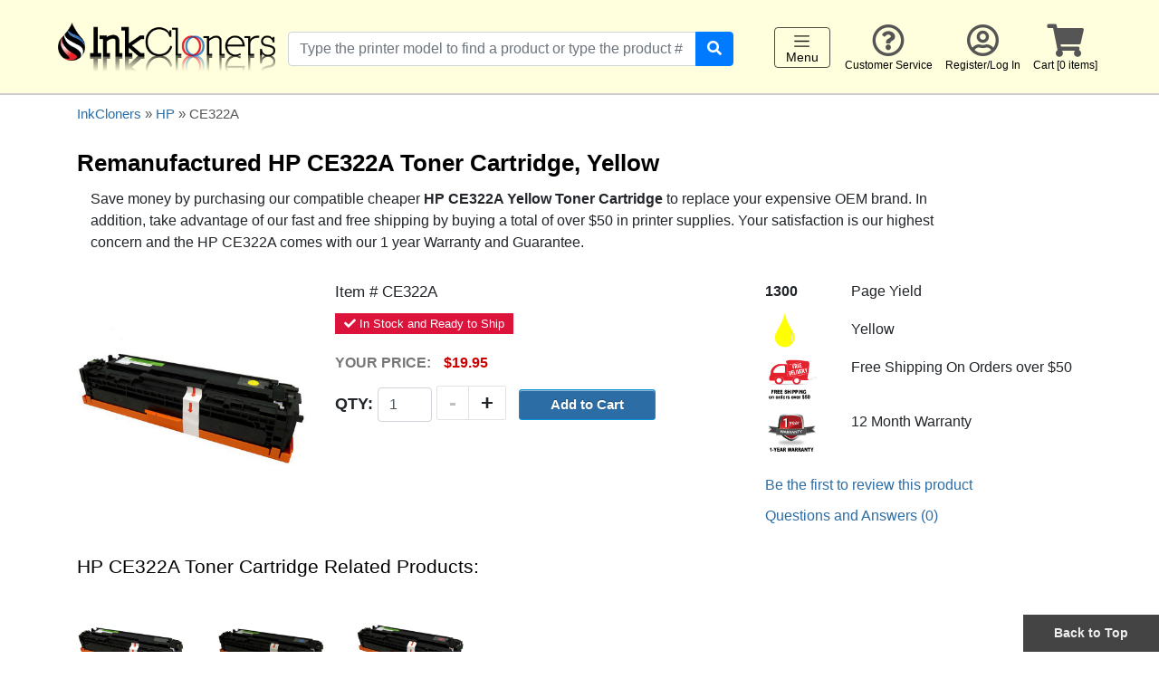

--- FILE ---
content_type: text/html; charset=UTF-8
request_url: https://www.inkcloners.com/hp-ce322a-toner-cartridge/
body_size: 8300
content:
<!DOCTYPE html>
<html lang="en">
<head>
	<meta charset="utf-8">
	<meta http-equiv="X-UA-Compatible" content="IE=edge">
	<meta name="viewport" content="width=device-width, initial-scale=1">
	
    <title>HP CE322A Yellow Toner Cartridge-HP 128A</title>
    <meta name="description" content="Save big on HP CE322A yellow toner cartridges - over 60% off! Free shipping + 12-month warranty! Alternate part no. is 128A. Get incredible print work for less at InkCloners.">
	
	<link rel="shortcut icon" type="image/ico" href="/favicon.ico">

    <!-- jQuery and jQuery UI  -->
    <link rel="stylesheet" href="/inc/js/jquery-ui-1.11.4/jquery-ui.css">
    <script src="/inc/js/jquery-ui-1.11.4/external/jquery/jquery.js"></script>
    <script src="/inc/js/jquery-ui-1.11.4/jquery-ui.min.js"></script>

	<!-- Bootstrap 4-->
    <script src="/inc/bootstrap_v4/js/bootstrap.min.js"></script>
	<link href="/inc/bootstrap_v4/css/bootstrap.min.css" rel="stylesheet">
		
    <!-- Custom CSS -->
	<link href="/inc/styles_main.css" rel="stylesheet" type="text/css">
	    <link href="/inc/styles_common.css" rel="stylesheet" type="text/css">
    <link href="/inc/styles_buttons.css" rel="stylesheet" type="text/css">	
    <link href="/inc/users/inc_users_css.css" rel="stylesheet" type="text/css">
    <link href="/inc/ecommerce_v2/inc_ecommerce_css.css" rel="stylesheet" type="text/css">
    <link href="/inc/WA_eCart_v2/CSS/eC_Simple_Pacifica_Arial.css" rel="stylesheet" type="text/css">
	
	<link href="/products/search/styles_search_suggestions.css" rel="stylesheet" type="text/css">
	<script src="/products/search/jquery_get_search_suggestions.js"></script>

	<link rel="stylesheet" type="text/css" href="/inc/js/jquery.bxslider/jquery.bxslider_custom.css">
	<script type="text/javascript" src="/inc/js/jquery.bxslider/jquery.bxslider.js"></script>
	<link rel="stylesheet" type="text/css" href="/inc/bxslider_content.css">
	
	<script src="/inc/js/jquery-cookie-master-1.4.1/jquery.cookie.js"></script>
	<script src="/inc/js/hideShowPassword-master/hideShowPassword.min.js" type="text/javascript"></script>
		<script src="/inc/js/fitvids/jquery.fitvids.js" type="text/javascript"></script>
	<script>
	  $(document).ready(function(){
		// Target your .container, .wrapper, .post, etc.
		$(".responsive_video_content").fitVids();
	  });
	</script>

	    <link href="/inc/fontawesome-free-5.0.13/web-fonts-with-css/css/fontawesome-all.min.css" rel="stylesheet" type="text/css">
	
	<script>
	$( document ).ready(function() {
		$('#password_input').hideShowPassword(false, true);
		$('#password_verify_input').hideShowPassword(false, true);
		
		// Click event to scroll to top
		$('.scrollToTop').click(function(){
			$('html, body').animate({scrollTop : 0},800);
			return false;
		});
		
		// Add to cart - plus sign button
		$('.add').on('click', function() {
			// find parent element and go down the line until we get the input
			var $qty = $(this).closest('.product-addtocart-qty').find('input');
			var testValue = Number($qty.val());
			// alert("Qty is "+testValue);
			// var currentVal = parseInt($qty.val());
			console.log("currentVal", testValue);
			if (!isNaN(testValue)) {
				$qty.val(testValue + 1).change();
			}
		});
		// Add to cart - minus sign button
		$('.minus').on('click', function() {
			var $qty = $(this).closest('.product-addtocart-qty').find('input');
			var testValue = Number($qty.val());
			// var currentVal = parseInt($qty.val());
			console.log("currentVal", testValue);
			if (!isNaN(testValue) && testValue > 0) {
				$qty.val(testValue - 1).change();
			}
		});		
	}); 
    </script>

	
<style type="text/css">
.offset_anchor {
    display: block;
    position: relative;
    top: -250px;
    visibility: hidden;
}

.toggle_container {
	margin-bottom: 5px;
	padding-bottom: 5px;
}
.toggle_container .fa {
	font-size: 28px;
	min-width: 20px;
}
.toggle_link {
	float: right;
	display: none;
}
.toggle_heading {
	font-family: 'Open Sans Condensed', sans-serif;
	font-size: 90%;
	font-weight: bold;
	padding: 2px 2px 2px 2px;
	/*background-color: #EEE;*/
}
.toggle_heading .fa {
	color: #438496; /* #AAA; */
	margin-right: 3px;
}
.toggle_heading:hover {
	cursor: pointer;
}
.toggle_content {
	/*background-color: #F4F4F4;*/
	padding: 15px 0px 15px 0px;
	margin-bottom: 5px;
	border-top: 1px solid #CCC;
}
</style>


<!-- Add fancyBox -->
<!-- jQuery call removed because it is already included above -->
<script type="text/javascript" src="/inc/js/fancybox-master/lib/jquery.mousewheel.pack.js"></script>
<link rel="stylesheet" href="/inc/js/fancybox-master/source/jquery.fancybox.css" type="text/css" media="screen" />
<script type="text/javascript" src="/inc/js/fancybox-master/source/jquery.fancybox.js"></script>

<script type="text/javascript">
$(document).ready(function() {
	$(".fancybox").fancybox({
		interval : 3000,
		loop	: false,
		openEffect	: 'fade',
		closeEffect	: 'fade',
		helpers     : {
			title: {
				type: 'inside'
			}
		}
	});

});
</script>
<link rel="canonical" href="https://www.inkcloners.com/hp-ce322a-toner-cartridge/">    

		<script src="https://www.google.com/recaptcha/api.js"></script>

					<!-- Google tag (gtag.js) -->
<script async src="https://www.googletagmanager.com/gtag/js?id=UA-537412-10"></script>
<script>
  window.dataLayer = window.dataLayer || [];
  function gtag(){dataLayer.push(arguments);}
  gtag('js', new Date());

  gtag('config', 'UA-537412-10');
</script>
<!-- Google tag (gtag.js) -->
<script async src="https://www.googletagmanager.com/gtag/js?id=G-VLZBRXB1B3"></script>
<script>
  window.dataLayer = window.dataLayer || [];
  function gtag(){dataLayer.push(arguments);}
  gtag('js', new Date());

  gtag('config', 'G-VLZBRXB1B3');
</script>
	<meta name="google-site-verification" content="rMZNYwZrZs3E114uqcLNfnC4HNzchQVGk4zInyNfg8c" />
</head>

<body>

<script>
$(document).ready(function() {
	$('.right_flyout_cart_toggler').on('click', function() {
		$('#RightFlyoutCart').toggleClass("right_flyout_cart_open");
	});
	$('.right_flyout_cart_closebtn').on('click', function() {
		$('#RightFlyoutCart').toggleClass("right_flyout_cart_open");
	});
}); 
</script>
<div id="RightFlyoutCart" class="right_flyout_cart_container">
		<div class="right_flyout_cart_heading" style="background-color:#FF0000;color:#FFF;padding:20px;">
			<div class="right_flyout_cart_closebtn">&times;</a></div>
			SHOPPING CART
		</div>
		<div class="right_flyout_cart_innercontent"> 
		
		<div class="spacer-0"></div>


					<h3 style="color:#777;">The cart is empty</h3>
							
		
</div>
</div><!--right_flyout_cart_container-->

<div id="outercontainer">
	<a id="top"></a>

			<div id="print_logo">
			  <img src="/images/logos/inkcloners_logo.png" alt="Cheap printer ink" title="Cheap printer ink">
		</div>
		
				<div id="headercontainer" class="headercontainer-sticky">
			<div class="header_group1">
				<div class="logo_wrapper">
					<a href="/">
						<div class="logo_image">
							<img src="/images/logos/inkcloners_logo.png" alt="Cheap printer ink" title="Cheap printer ink">
						</div>
					</a>
				</div>
				<div class="mobile_view_cart_icon right_flyout_cart_toggler">
					<span class="fa fa-shopping-cart"></span>
				</div>
			</div>

			<div class="mobile_leftnav_menu_toggler leftnav_menu_toggler" style="width:80px;">
			  <nav class="navbar navbar-light" style="padding-top:0px;">
				<button class="navbar-toggler" type="button" aria-label="Toggle navigation">
				  <span class="navbar-toggler-icon"></span>
				  Menu
				</button>
			  </nav>
			</div>
	
	
<script>
$(document).ready(function() {
	$('.leftnav_menu_toggler').on('click', function() {
		$('#LeftNavMenu').toggleClass("leftnav_menu_open");
	});
	$('.leftnav_menu_closebtn').on('click', function() {
		$('#LeftNavMenu').toggleClass("leftnav_menu_open");
	});
}); 
</script>
<div id="LeftNavMenu" class="leftnav_menu_container">
	<div class="leftnav_menu_innercontent"> 
		<div class="leftnav_menu_closebtn">&times;</a></div>
		<div class="leftnav_menu_heading">SHOP BRANDS</div>

		<a href="/brother-printer-ink/">Brother</a>
		<a href="/canon-printer-ink/">Canon</a>
		<a href="/dell-printer-ink/">Dell</a>
		<a href="/epson-printer-ink/">Epson</a>
		<a href="/hp-printer-ink/">HP</a>
		<a href="/lexmark-printer-ink/">Lexmark</a>
				<a href="/samsung-printer-ink/">Samsung</a>
		<a href="/sharp-printer-ink/">Sharp</a>
		<a href="/xerox-printer-ink/">Xerox</a>
		<a href="/3d-filaments/">3D-FILAMENTS</a>
		<a href="/all-brands/">ALL BRANDS</a>
		<a href="/buy2get1free/" rel="nofollow">BUY 2 GET 1 FREE</a>
		<div class="spacer-10"></div>
		<a href="/">Home</a>
		<a href="/contact/" title="Customer Service" rel="nofollow">Customer Service</a>
					<a href="/users/" title="Register / Log In"  rel="nofollow">Register/Log In</a>
				<a href="/checkout_v2/cart.php" title="Cart" rel="nofollow">Cart [0 items]</a>

	</div>
</div>	
			<div class="header_search" id="header_search">
				<div id="header_search_innercontainer">
					<form name="product_search" id="product_search1" action="/products/search/" method="get">
						<div class="input-group">
						  <input type="text" class="form-control" name="keywords1" id="header_search_term1" autocomplete="off" placeholder="Type the printer model to find a product or type the product #" aria-label="Search products" aria-describedby="search-button-addon2">
						  <div class="input-group-append">
							<button class="btn btn-primary" type="submit" id="search-button-addon2"><span class="fa fa-search" style="color:#FFF;"></span></button>
						  </div>
						</div>
						<input type="hidden" name="quick_search" value="1">
					</form>
					<div class="header_search_suggestions" id="header_search_suggestions"></div>
				</div>
			</div>

			<div id="navbar-secondary">
				<div class="navbar-secondary-content">
					<div class="navbar-secondary-group">
						<div class="navbar-secondary-items">
							<div class="desktop_leftnav_menu_toggler leftnav_menu_toggler" style="width:80px;">
							  <nav class="navbar navbar-light" style="padding-top:0px;">
								<button class="navbar-toggler" type="button" aria-label="Toggle navigation">
								  <span class="navbar-toggler-icon"></span>
								  Menu
								</button>
							  </nav>
							</div>
						</div>
						<div class="navbar-secondary-items"><a href="/contact/" title="Customer Service" rel="nofollow"><span class="far fa-question-circle"></span><br>Customer Service</a></div>
													<div class="navbar-secondary-items"><a href="/users/" title="Register / Log In" rel="nofollow"><span class="far fa-user-circle"></span><br>Register/Log In</a></div>
												<div class="navbar-secondary-items right_flyout_cart_toggler"><span class="fa fa-shopping-cart"></span><br>Cart [0 items]</div>
					</div>
				</div>
			</div><!--navbar-secondary-->
			
						<div class="clearfix"></div>
		</div><!-- headercontainer -->

	
		
		
        

<script type="text/javascript">
$(document).ready(function() {
	$(".toggle_content").hide();
	$(".fa-angle-down").hide();
		
	$(".toggle_heading").click(function(event){
		event.preventDefault();
		
		var toggling_icon_right = $(this).closest(".toggle_container").find(".fa-angle-right");
		var toggling_icon_down = $(this).closest(".toggle_container").find(".fa-angle-down");
		$(toggling_icon_right).toggle();
		$(toggling_icon_down).toggle();

		var toggling_div = $(this).closest(".toggle_container").find(".toggle_content");
		toggling_div.slideToggle("fast");
	});
	
	$(".toggle_link").click(function(event){
		event.preventDefault();
		
		var toggling_icon_right = $(this).closest(".toggle_container").find(".fa-angle-right");
		var toggling_icon_down = $(this).closest(".toggle_container").find(".fa-angle-down");
		$(toggling_icon_right).toggle();
		$(toggling_icon_down).toggle();

		var toggling_div = $(this).closest(".toggle_container").find(".toggle_content");
		toggling_div.slideToggle("fast");
	});

});
</script> 

<div class="midcontainer1">
<div class="container">
<div class="maincontent1">


	
	<div class="products_breadcrumb" style="font-size:15px;color:#555;">
		<a href="/">InkCloners</a> &raquo; <a href="/hp-printer-ink/">HP</a> &raquo; CE322A	
	</div>

	
	<div class="spacer-20"></div>
	<div class="spacer-5"></div>
	<h1 class="h3" style="font-weight:600;">Remanufactured HP CE322A Toner Cartridge, Yellow</h1>


	
	<div class="spacer-10"></div>
<tr>
<td><div class="col-lg-11">
Save money by purchasing our compatible cheaper <strong>HP CE322A Yellow Toner Cartridge</strong> to replace your expensive OEM brand. In addition, take advantage of our fast and free shipping by buying a total of over $50 in printer supplies. Your satisfaction is our highest concern and the HP CE322A comes with our 1 year Warranty and Guarantee.
</div></td>
</tr>
<div class="spacer-30"></div>
	<div class="row">
		<div class="col-sm-12 col-md-4 col-lg-3">
							<a href="https://www.inkcloners.com/images/HP/CE322A.jpg?189" class="fancybox" rel="gal1"><img src="https://www.inkcloners.com/images/HP/CE322A.jpg?189" alt="HP CE322A Yellow Toner Cartridge-HP 128A" title="Single HP CE322A Toner Cartridge, Yellow" style="max-width:100%;max-height:300px;"></a><br>
			
		</div>
		<div class="col-sm-12 col-md-4 col-lg-5">
			<div class="product-description-container">

									<div class="medium">Item # CE322A</div>
								
				<div class="spacer-10"></div>
				<div style="display:inline-block;padding:2px 10px;font-size:13px;color:#FFF;background-color:#DC143C;"><i class="fas fa-check"></i> In Stock and Ready to Ship </div>

				<div class="spacer-10"></div>
				
								
										<form name="eCart1_v2_1_ATC_1003416" method="post" action="/products/product_details.php?ProductMatchURL=hp-ce322a-toner-cartridge">
				<input type="hidden" name="eCart1_v2_1_ID_Add" value="3416">
				<input name="ProductTitle" type="hidden" value="HP CE322A Yellow Toner Cartridge-HP 128A">
				
						<div class="product_price_text">Your Price:</div>
						<div class="product_price_amount">$19.95</div><div class="spacer-5"></div>
					<div class="product-addtocart-qty">
						Qty: <input class="form-control eCart1_v2_1_Quantity_Add" name="eCart1_v2_1_Quantity_Add[3416]" type="text" size="3" maxlength="7" value="1">
						<div class="quantity_buttons"><div class="add">+</div><div class="minus">-</div></div>
					</div>
				<div class="product-addtocart-button">
					<input type="submit" value="Add to Cart" name="eCart1_v2_1_ATC" class="button medium customblue1 radius nice">
				</div></form>						
			</div><!--product-description-container-->
			<div class="clearfix"></div>	
			<div class="spacer-40"></div>
		</div>
		<div class="col-sm-12 col-md-4 col-lg-4">
		
			
			<div class="row">
				<div class="col-sm-3"><strong>1300</strong></div>
				<div class="col-sm-9">Page Yield </div>
			</div>
			<div class="spacer-10"></div>
			
			<div class="row">
				<div class="col-sm-3 align-self-center">
										<div class="inkdrop_image" style="height:40px;text-align:left;margin-left:10px;"><img src="/images/products/yellow.png" alt="Yellow" style="max-height:100%;max-width:100%;"></div>				</div>
				<div class="col-sm-9 align-self-center">
					Yellow				</div>
			</div>
			<div class="spacer-10"></div>
			
			<div class="row">
				<div class="col-sm-3"><img src="/images/glyphs/glyphs_8/FreeShipping.png" alt="Free Shipping" style="height:50px;max-width:100%;"></div>
				<div class="col-sm-9">Free Shipping On Orders over $50</div>
			</div>
			<div class="spacer-10"></div>
			
			<div class="row">
				<div class="col-sm-3"><img src="/images/glyphs/glyphs_8/Warranty.png" style="height:50px;max-width:100%;" alt="1 year defective replacement"></div>
				<div class="col-sm-9">12 Month Warranty</div>
			</div>
			<div class="spacer-20"></div>
			
								
				<a href="#reviews">
					Be the first to review this product 
				</a>
				
				<div class="spacer-10"></div>

				<a href="#product_qanda">Questions and Answers (0)</a>
				<div class="spacer-10"></div>
		</div>
	</div><!--row-->
			
	

		
		<div class="spacer-20"></div>


					<h2 class="h4">HP CE322A Toner Cartridge Related Products:</h2>
			<div class="spacer-20"></div>
			
			<div class="product-info-container">
				
			   				<div class="relateditem" style="display:inline-block;text-align:center;vertical-align:top;margin-right:30px;margin-bottom:30px;">
					
					<a href="https://www.inkcloners.com/hp-ce320a-toner-cartridge/">						<div class="relateditemimage">
							<img src="https://www.inkcloners.com/images/HP/CE320A.jpg?189" style="max-height:120px;">
						</div>
					CE320A</a>					<div>$19.95</div>
					<form name="eCart1_v2_1_ATC_1003413" method="post" action="/products/product_details.php?ProductMatchURL=hp-ce322a-toner-cartridge">
				<input type="hidden" name="eCart1_v2_1_ID_Add" value="3413">
				<input name="ProductTitle" type="hidden" value="HP CE320A Black Toner Cartridge-HP 128A">
				<input name="eCart1_v2_1_Quantity_Add[3413]" type="hidden" value="1">
					<input type="submit" value="Add to Cart" name="eCart1_v2_1_ATC" class="button small customblue1 radius nice">
				</form>				</div> <!-- relateditem -->
								<div class="relateditem" style="display:inline-block;text-align:center;vertical-align:top;margin-right:30px;margin-bottom:30px;">
					
					<a href="https://www.inkcloners.com/hp-ce321a-toner-cartridge/">						<div class="relateditemimage">
							<img src="https://www.inkcloners.com/images/HP/CE321A.jpg?189" style="max-height:120px;">
						</div>
					CE321A</a>					<div>$19.95</div>
					<form name="eCart1_v2_1_ATC_1003414" method="post" action="/products/product_details.php?ProductMatchURL=hp-ce322a-toner-cartridge">
				<input type="hidden" name="eCart1_v2_1_ID_Add" value="3414">
				<input name="ProductTitle" type="hidden" value="HP CE321A Cyan Toner Cartridge-HP 128A">
				<input name="eCart1_v2_1_Quantity_Add[3414]" type="hidden" value="1">
					<input type="submit" value="Add to Cart" name="eCart1_v2_1_ATC" class="button small customblue1 radius nice">
				</form>				</div> <!-- relateditem -->
								<div class="relateditem" style="display:inline-block;text-align:center;vertical-align:top;margin-right:30px;margin-bottom:30px;">
					
					<a href="https://www.inkcloners.com/hp-ce323a-toner-cartridge/">						<div class="relateditemimage">
							<img src="https://www.inkcloners.com/images/HP/CE323A.jpg?189" style="max-height:120px;">
						</div>
					CE323A</a>					<div>$19.95</div>
					<form name="eCart1_v2_1_ATC_1003415" method="post" action="/products/product_details.php?ProductMatchURL=hp-ce322a-toner-cartridge">
				<input type="hidden" name="eCart1_v2_1_ID_Add" value="3415">
				<input name="ProductTitle" type="hidden" value="HP CE323A Magenta Toner Cartridge-HP 128A">
				<input name="eCart1_v2_1_Quantity_Add[3415]" type="hidden" value="1">
					<input type="submit" value="Add to Cart" name="eCart1_v2_1_ATC" class="button small customblue1 radius nice">
				</form>				</div> <!-- relateditem -->
							<div class="clearfloat"></div>
		</div>
		<div class="spacer-10"></div>
		
							<div class="spacer-20"></div>
			<h2 class="h4">Compatible Printers for HP CE322A Toner Cartridge:</h2><br>	
			<div class="spacer-10"></div>
				
			<div class="row">
				<div class="col-md-9">
					<div class="row">
						
							<div class="col-md-3 mb-1">
								<div class="compatible_model_item">
									<a href="https://www.inkcloners.com/hp/laserjet-pro-cm1410fnw/printer-ink/">HP LaserJet Pro CM1410fnw</a><div class="compatible_model_image"></div>
								</div>
							</div>
							<div class="col-md-3 mb-1">
								<div class="compatible_model_item">
									<a href="https://www.inkcloners.com/hp/laserjet-pro-cm1415fnw/printer-ink/">HP LaserJet Pro CM1415fnw</a><div class="compatible_model_image"></div>
								</div>
							</div>
							<div class="col-md-3 mb-1">
								<div class="compatible_model_item">
									<a href="https://www.inkcloners.com/hp/laserjet-pro-cp1522n/printer-ink/">HP LaserJet Pro CP1522n</a><div class="compatible_model_image"></div>
								</div>
							</div>
							<div class="col-md-3 mb-1">
								<div class="compatible_model_item">
									<a href="https://www.inkcloners.com/hp/laserjet-pro-cp1523n/printer-ink/">HP LaserJet Pro CP1523n</a><div class="compatible_model_image"></div>
								</div>
							</div>
							<div class="col-md-3 mb-1">
								<div class="compatible_model_item">
									<a href="https://www.inkcloners.com/hp/laserjet-pro-cp1525nw/printer-ink/">HP LaserJet Pro CP1525nw</a><div class="compatible_model_image"></div>
								</div>
							</div>					</div>
					<div class="spacer-20"></div>
					<div class="spacer-30"></div>
				</div>
				<div class="col-md-3">
										<script>
					$( document ).ready(function() {
						$( '.compatible_model_item' ).hover(function() {
								// var compatible_model_image = $(this).closest(".compatible_model_item").find(".compatible_model_image");
								var compatible_model_image = $(this).find(".compatible_model_image");
								var image = $(compatible_model_image).html();
								$('.compatible_printer_image_holder').html(image);
								//$('#btn').fadeIn('slow');			
							});
						}); // END OF $( document ).ready(function() 
					</script>
					<div class="compatible_printer_image_holder"></div>
				</div>
			</div>
				<div class="spacer-20"></div>
		<table style="width:100%;max-width:600px;font-size:14px;" class="table-striped table-sm table-bordered ">
			<thead>
				<tr class="table-active">
					<th colspan="2">Specifications</th>
				</tr>
			</thead>
			<tbody>
								<tr>
					<td style="width:200px;">OEM Equivalent</td>
					<td>CE322A</td>
				</tr>
												<tr>
					<td>Alternate Part Number</td>
					<td>128A</td>
				</tr>
												<tr>
					<td>Color</td>
					<td>Yellow</td>
				</tr>
												<tr>
					<td>Delivery System</td>
					<td>Toner Cartridge</td>
				</tr>
												<tr>
					<td>Cartridge Type</td>
					<td>Remanufactured</td>
				</tr>
																												<tr>
					<td>Package Quantity</td>
					<td>1</td>
				</tr>
								<tr>
					<td>Shelf Life</td>
					<td>2 Years</td>
				</tr>
				<tr>
					<td>Warranty</td>
					<td>1 Year</td>
				</tr>
							</tbody>
		</table>
		
		<div class="spacer-30"></div>

					
		<div class="spacer-20"></div>
		<div style="border-bottom:1px dotted #EEE;"></div>


				<a class="offset_anchor" name="product_qanda"></a>
		<hr>
		<div class="not-panel">
			<div class="not-panel-heading"></div>
			<div class="not-panel-body">
			
				<div class="spacer-30"></div>
	
	
				<div class="row">
					<div class="col-sm-12">
						<div class="h3">HP CE322A Toner Cartridge: QUESTIONS &amp; ANSWERS</div>
					</div>
				</div>
				<div class="spacer-30"></div>
								
				<div class="row">
					<div class="col-6 col-md-4">
						<div class="text-center" style="border:1px solid #CCC;border-radius:3px;padding:15px;">
							<div class="h3 highlighted4"><span class="h2 highlighted4"><strong>0</strong></span><br> Questions</div>
							<div class="spacer-10"></div>
						</div>
					</div>
					<div class="col-6 col-md-4">
						<div class="text-center" style="border:1px solid #CCC;border-radius:3px;padding:15px;">
							<div class="h3 highlighted4"><span class="h2 highlighted4"><strong>0</strong></span><br>Answers</div>
							<div class="spacer-10"></div>
						</div>
					</div>
					<div class="col-12 col-md-4">
						<div class="text-center">
							<div class="spacer-30"></div>
							<a href="/products/submit_product_question.php?ProductID=3416"><span class="button large mediumblue">Ask a New Question</span></a>
						</div>
					</div>
				</div>

													<div class="spacer-20"></div>
					<p><em>There are no questions yet.</em></p>
					<div class="spacer-20"></div>
								

			
			
			<div class="card bg-light" style="display:none;">
			<div class="card-body">
								<div class="h4">Ask a Question</div>
				<div class="spacer-30"></div>
				
				
				<form action="/products/submit_product_question.php?ProductID=3416" method="post" class="form-horizontal">
					<div class="row">	
						<div class="col-lg-10">
	
							<div class="form-group row">
							  <div class="col-lg-3"><label>Your Name:</label> </div>
							  <div class="col-lg-6">
									<input class="form-control" name="QuestionName" type="text" value="">
									<div><em>Optional. Enter your name as you'd like it to appear on the website. </em></div>
							  </div>
							</div>
														<div class="spacer-10"></div>
							<div class="form-group row">
							  <div class="col-lg-3"><label>Question Headline:</label> <span class="red">*</span></div>
							  <div class="col-lg-6"><input class="form-control" name="QuestionHeadline" type="text" value=""></div>
							</div>
							
						</div>
					</div>
								
					<div class="spacer-10"></div>
						
					<div class="form-group row">
					  <div class="col-lg-12"><labeL>What do you want to know?</labeL> <span class="red">*</span><br>
						<textarea class="form-control" name="QuestionText" rows="6" style="width:99% !important;"></textarea></div>
					</div>
								
					<div class="spacer-20"></div>
					
					<div class="row">
						<div class="col-lg-10">									
							<div class="form-group row">
							  <div class="col-lg-3">
								  <label>Challenge Question:</label> <span class="red">*</span> <br>
								  What color is snow? 								  
							  </div>
							  <div class="col-lg-6">
								
								  <input class="form-control" name="challenge_answer" type="text" id="challenge_answer" autocomplete="off" value="" placeholder="Enter the word 'white'">
								  <div class="spacer-5"></div>
								  <em>(Answer the question to prove you're not a spam bot)</em>
							  </div>
							</div>
							
							<div class="spacer-10"></div>
						</div>
					</div><!--row-->
					
					<div class="text-center">
						<div class="spacer-30"></div>
						<input type="hidden" name="submitted" value="true">
						<input type="submit" name="Submit" value="Submit" class="button medium nice radius green">
					</div>
				</form>
			</div>
			</div><!--card-->





							</div><!--panel-body-->
		</div><!--panel-->

	<a class="offset_anchor" name="reviews"></a>
	
			<hr>
		<div class="not-panel">
			<div class="not-panel-heading"></div>
			<div class="not-panel-body">
			
				<div class="spacer-30"></div>
	
	
				<div class="row">
					<div class="col-sm-12">
						<div class="h3">HP CE322A Toner Cartridge: PRODUCT REVIEWS</div>
					</div>
				</div>
									<div class="spacer-20"></div>
					<p><em>Be the first to review this product.</em></p>
							</div><!--panel-body-->
		</div><!--panel-->
	


				
	<div class="spacer-20"></div>
	
	<div class="card bg-light">
	<div class="card-body">
				<div class="h4">Write a Review</div>
		<div class="spacer-30"></div>
		
		
		<form action="/products/submit_product_review.php?ProductID=3416" method="post" class="form-horizontal">
			<div class="row">	
				<div class="col-lg-10">

					<div class="form-group row">
					  <div class="col-lg-3"><label>Your Name:</label> </div>
					  <div class="col-lg-8">
							<input class="form-control" name="ReviewerName" type="text" value="">
							<div><em>Optional. Enter your name as you'd like it to appear on the website.</em></div>
					  </div>
					</div>
										<div class="form-group row">
					  <div class="col-lg-3"><label>Rate This Product:</label> <span class="red">*</span></div>
					  <div class="col-lg-8">
						<select class="form-control" name="Rating"> 
							<option value="5">5 Stars (best)</option>
							<option value="4">4 Stars</option>
							<option value="3">3 Stars (average)</option>
							<option value="2">2 Stars</option>
							<option value="1">1 Star (worst)</option>
						</select>
					  </div>
					</div>
					<div class="spacer-10"></div>
					<div class="form-group row">
					  <div class="col-lg-3"><label>Review Headline:</label> <span class="red">*</span></div>
					  <div class="col-lg-8"><input class="form-control" name="ReviewHeadline" type="text" value=""></div>
					</div>
					
				</div>
			</div>
						
			<div class="spacer-10"></div>
				
			<div class="form-group row">
			  <div class="col-lg-12"><labeL>Tell us what you think:</labeL> <span class="red">*</span><br>
				<textarea class="form-control" name="ReviewText" rows="6" style="width:99% !important;"></textarea></div>
			</div>
						
			<div class="spacer-20"></div>
			
			<div class="row">
				<div class="col-lg-10">									
					<div class="form-group row">
					  <div class="col-lg-3">
						  <label>Challenge Question:</label> <span class="red">*</span> <br>
						  What color is snow? 								  
					  </div>
					  <div class="col-lg-6">
						
						  <input class="form-control" name="challenge_answer" type="text" id="challenge_answer" autocomplete="off" value="" placeholder="Enter the word 'white'">
						  <div class="spacer-5"></div>
						  <em>(Answer the question to prove you're not a spam bot)</em>
					  </div>
					</div>
					
					<div class="spacer-10"></div>
				</div>
			</div><!--row-->
			
			<div class="text-center">
				<div class="spacer-30"></div>
				<input type="hidden" name="submitted" value="true">
				<input type="submit" name="Submit" value="Submit" class="button medium nice radius green">
			</div>
		</form>
	</div>
	</div><!--card-->
						
	
	
	<script type="application/ld+json">
	{
		"@context": "http://schema.org",
		"@type": "BreadcrumbList",
		"itemListElement":
		[
			{
			"@type": "ListItem",
			"position": 1,
			"item":
				{
				"@id": "https://www.inkcloners.com/",
				"name": "Home"
				}
			},
			{
			"@type": "ListItem",
			"position": 2,
			"item":
				{
				"@id": "/hp-printer-ink/",
				"name": "HP"
				}
			}
		]
	}
	</script>
	<script type="application/ld+json">
	{
		"@context": "http://schema.org/",
		"@type": "Product",
		"name": "Compatible HP  CE322A toner cartridge",
		"url": "https://www.inkcloners.com/hp-ce322a-toner-cartridge/",
		"description": "Purchase our HP  CE322A toner cartridge at a lower cost. Designed to deliver optimal performance and high quality printouts.",
		"color": "Yellow",
		"sku": "CE322A",
		"mpn": "CE322A",
		"brand": "HP",
		"itemCondition": "http://schema.org/NewCondition",
		"offers": {
			"@type": "Offer",
			"priceCurrency": "USD",
			"price": "19.95",
            "priceValidUntil": "09-23-2040",
            "url": "https://www.inkcloners.com/hp-ce322a-toner-cartridge/",
			"availability": "http://schema.org/InStock"
		},
				"isRelatedTo": [
			   {
                "@type": "Product",
                "name": "CE320A Toner Cartridge",
				"url": "https://www.inkcloners.com/hp-ce320a-toner-cartridge/",
				"brand": "HP",
				"description": "CE320A Toner Cartridge",
                 "image": "https://www.inkcloners.com/images/HP/CE320A.jpg",
				 "sku": "CE320A",
				 "mpn": "CE320A",
				 
				 "offers": {
			"@type": "Offer",
			"priceCurrency": "USD",
			"price": "19.95",
			"availability": "http://schema.org/InStock",
            "priceValidUntil": "09-23-2040",
            "url": "https://www.inkcloners.com/hp-ce320a-toner-cartridge/"
		}				 
                },
			   {
                "@type": "Product",
                "name": "CE321A Toner Cartridge",
				"url": "https://www.inkcloners.com/hp-ce321a-toner-cartridge/",
				"brand": "HP",
				"description": "CE321A Toner Cartridge",
                 "image": "https://www.inkcloners.com/images/HP/CE321A.jpg",
				 "sku": "CE321A",
				 "mpn": "CE321A",
				 
				 "offers": {
			"@type": "Offer",
			"priceCurrency": "USD",
			"price": "19.95",
			"availability": "http://schema.org/InStock",
            "priceValidUntil": "09-23-2040",
            "url": "https://www.inkcloners.com/hp-ce321a-toner-cartridge/"
		}				 
                },
			   {
                "@type": "Product",
                "name": "CE323A Toner Cartridge",
				"url": "https://www.inkcloners.com/hp-ce323a-toner-cartridge/",
				"brand": "HP",
				"description": "CE323A Toner Cartridge",
                 "image": "https://www.inkcloners.com/images/HP/CE323A.jpg",
				 "sku": "CE323A",
				 "mpn": "CE323A",
				 
				 "offers": {
			"@type": "Offer",
			"priceCurrency": "USD",
			"price": "19.95",
			"availability": "http://schema.org/InStock",
            "priceValidUntil": "09-23-2040",
            "url": "https://www.inkcloners.com/hp-ce323a-toner-cartridge/"
		}				 
                }],
						"isConsumableFor": [
						   {
							"@type": "Product",
							"name": "HP LaserJet Pro CM1410fnw Printer",
							"url": "https://www.inkcloners.com/hp/laserjet-pro-cm1410fnw/printer-ink/",
							"brand": "HP",
							"description": "HP LaserJet Pro CM1410fnw Printer",
							"image": "https://www.inkcloners.com/hp/laserjet-pro-cm1410fnw/printer-ink/",
							"sku": "HP LaserJet Pro CM1410fnw",
							"mpn": "HP LaserJet Pro CM1410fnw"
							},
						   {
							"@type": "Product",
							"name": "HP LaserJet Pro CM1415fnw Printer",
							"url": "https://www.inkcloners.com/hp/laserjet-pro-cm1415fnw/printer-ink/",
							"brand": "HP",
							"description": "HP LaserJet Pro CM1415fnw Printer",
							"image": "https://www.inkcloners.com/hp/laserjet-pro-cm1415fnw/printer-ink/",
							"sku": "HP LaserJet Pro CM1415fnw",
							"mpn": "HP LaserJet Pro CM1415fnw"
							},
						   {
							"@type": "Product",
							"name": "HP LaserJet Pro CP1522n Printer",
							"url": "https://www.inkcloners.com/hp/laserjet-pro-cp1522n/printer-ink/",
							"brand": "HP",
							"description": "HP LaserJet Pro CP1522n Printer",
							"image": "https://www.inkcloners.com/hp/laserjet-pro-cp1522n/printer-ink/",
							"sku": "HP LaserJet Pro CP1522n",
							"mpn": "HP LaserJet Pro CP1522n"
							},
						   {
							"@type": "Product",
							"name": "HP LaserJet Pro CP1523n Printer",
							"url": "https://www.inkcloners.com/hp/laserjet-pro-cp1523n/printer-ink/",
							"brand": "HP",
							"description": "HP LaserJet Pro CP1523n Printer",
							"image": "https://www.inkcloners.com/hp/laserjet-pro-cp1523n/printer-ink/",
							"sku": "HP LaserJet Pro CP1523n",
							"mpn": "HP LaserJet Pro CP1523n"
							},
						   {
							"@type": "Product",
							"name": "HP LaserJet Pro CP1525nw Printer",
							"url": "https://www.inkcloners.com/hp/laserjet-pro-cp1525nw/printer-ink/",
							"brand": "HP",
							"description": "HP LaserJet Pro CP1525nw Printer",
							"image": "https://www.inkcloners.com/hp/laserjet-pro-cp1525nw/printer-ink/",
							"sku": "HP LaserJet Pro CP1525nw",
							"mpn": "HP LaserJet Pro CP1525nw"
							}]
						
	}
	</script>
			
   
 
</div><!-- END maincontent --> 
</div><!--container-->
</div><!-- END OF midcontainer -->

<div class="footercontent_featured">
<div class="spacer-10"></div>
<div class="container">
<div class="row">
<div class="col-md-3">
<strong><a href="https://www.inkcloners.com/shopping_information/" rel="nofollow">SHOPPING INFORMATION</a></strong><br>
<a href="/about/">About Us</a><br>
<a href="/shopping_information/shipping_policy.php" rel="nofollow">Shipping Policy</a><br>
<a href="/shopping_information/tracking_tools.php" rel="nofollow">Track Your Order</a><br>
<div class="spacer-20"></div>
</div>
<div class="col-md-3">
<strong>POLICIES</strong><br>
<a href="/shopping_information/payment_terms.php" rel="nofollow">Payment Terms</a><br>
<a href="/shopping_information/warranty.php" rel="nofollow">Warranty &amp; Refund Policies</a><br>
<a href="/shopping_information/return_policy.php" rel="nofollow">Return Policy</a><br>
<a href="/shopping_information/privacy_policy.php" rel="nofollow">Privacy Policy</a><br>
<div class="spacer-20"></div>
</div>
<div class="col-md-3">
<a href="/shopping_information/faqs.php"><strong>FAQ's</strong></a><br>
<a href="https://www.inkcloners.com/articles/">Articles</a><br>
<a href="/shopping_information/tips.php">Tips, Tricks, &amp; Solutions</a><br>
<a href="/shopping_information/environment.php" rel="nofollow">Environment/Recycling</a><br>
<a href="/shopping_information/request_RMA.php" rel="nofollow">RMA/Return Form</a>
<div class="spacer-20"></div>
</div>
<div class="col-md-3">
<a href="/sitemap.php">Site Map</a>
<div class="spacer-20"></div>
</div>
</div>
</div>
</div>
<div id="footer">
<div class="footercontent">
<div class="container">
<div class="row">
<div class="col-md-4 footerleft">
<div class="h4">InkCloners</div>
<div class="spacer-10"></div>
<span class="fa fa-phone-square"></span> 866-274-2821<br>
<div class="spacer-5"></div>
<span class="fa fa-envelope"></span> <a href="mailto:info@inkcloners.com">info@inkcloners.com</a>
<div class="spacer-10"></div>
</div>
<div class="col-md-4 footermid">
<div class="spacer-20"></div>
<div class="social_media_container">
<div class="social_media_item">
<a href="https://www.facebook.com/inkcloners/"><img src="/images/social_media/full_logos/FB-f-Logo__blue_144.png" alt="InkCloners on Facebook"></a>
</div>
<div class="social_media_item">
<a href="https://twitter.com/inkcloners"><img src="/images/social_media/full_logos/twitter_x100.png" alt="InkCloners on Twitter"></a>
</div>
</div>
</div>
<div class="col-md-4 footerright">
<img src="https://www.paypalobjects.com/webstatic/en_US/i/buttons/pp-acceptance-medium.png" alt="PayPal Verified" style="max-width:100%"> &nbsp;
<img src="/images/logos/cc_logos.jpg" alt="Credit Cards" style="max-width:100%">
</div>
</div>
</div>
</div>
<div class="divider"></div>
<div class="text-center">
<div class="spacer-10"></div>
<div style="font-size:13px;color:#555">
Copyright &copy; 2018  InkCloners.com. All rights reserved.
</div>
<div class="spacer-20"></div>
</div>
<div class="sticky_footer">
<a href="#" class="scrollToTop">Back to Top</a>
</div>
</div>
</div>
</body>
</html>